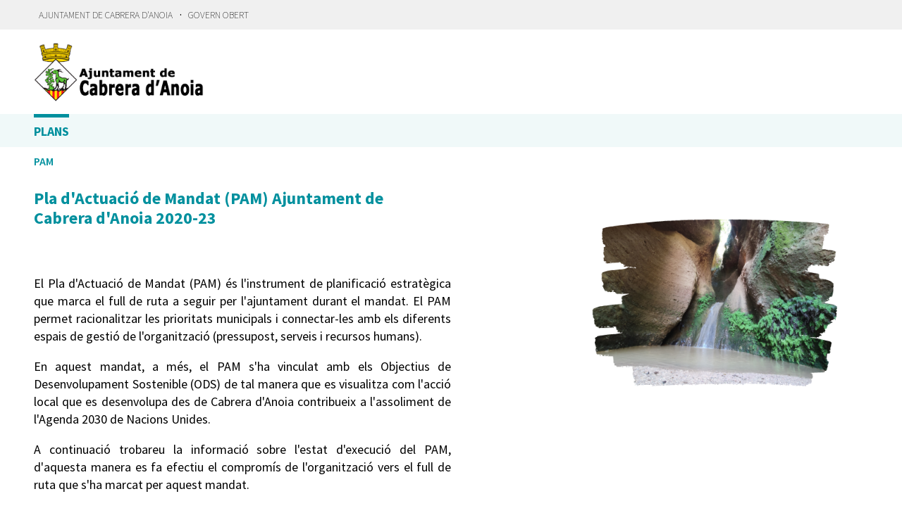

--- FILE ---
content_type: text/html; charset=utf-8
request_url: https://plans-cabreradanoia.diba.cat/planes/pam/2020/proyecto/4712
body_size: 5386
content:



<!DOCTYPE html>
<html lang="ca">

  <head>
    <meta name="viewport" content="width=device-width, initial-scale=1.0, minimum-scale=1.0, maximum-scale=2.0">
    
<title>Pla d&#39;Actuació de Mandat (PAM) Ajuntament de Cabrera d&#39;Anoia 2020-23 · Planificació Cabrera d&#39;Anoia de Ajuntament de Cabrera d&#39;Anoia · Gobierto</title>
<meta property="og:title" content="Pla d&#39;Actuació de Mandat (PAM) Ajuntament de Cabrera d&#39;Anoia 2020-23">
<meta property="og:type" content="website">
<meta property="og:url" content="https://plans-cabreradanoia.diba.cat/planes/pam/2020/proyecto/4712">
<meta property="og:image" content="/system/attachments/site-/sites/logo-264c1737-b56e-4e58-aabf-ff263abd9b4c/header_inv.png">
<meta name="twitter:card" content="summary">
<meta name="twitter:site" content="diba">
<meta name="twitter:title" content="Pla d&#39;Actuació de Mandat (PAM) Ajuntament de Cabrera d&#39;Anoia 2020-23">
<meta name="twitter:image" content="/system/attachments/site-/sites/logo-264c1737-b56e-4e58-aabf-ff263abd9b4c/header_inv.png">
<!-- application styles -->
<link rel="stylesheet" media="all" href="/assets/application-4398f2d3c632e4ee3342924a82cd272067d40c3d9091900c2a230875f541af8e.css" data-turbolinks-track="true" />
<!-- module styles -->
  <link rel="stylesheet" media="screen" href="/packs/css/plans-20b38fca.css" data-turbolinks-track="true" />

<!-- commons libraries -->
  <script src="/packs/js/vendors~admin~budgets~charters~cms~custom_fields_data_grid_plugin~custom_fields_progress_plugin~cust~9479de17-643ae56d035796945810.chunk.js" data-turbolinks-track="true"></script>
<script src="/packs/js/vendors~admin~budgets~charters~cms~custom_fields_table_plugin~dashboards~data~exports~indicators~inv~88c3a627-6ce261e68af63f825066.chunk.js" data-turbolinks-track="true"></script>
<script src="/packs/js/plans-b5c364265131679a29ce.js" data-turbolinks-track="true"></script>

<!-- turbolink hooks -->

<!-- generic content hook -->


<meta name="csrf-param" content="authenticity_token" />
<meta name="csrf-token" content="NSZ+g0GoqJujLiDBlA8fxmGBWxxF860xtGsL5DtRk5ykxZGf60BkTsSyUHK97Y+F+S+X5eUkfWTicL6M5FFBVA==" />

<script type="text/javascript">
    (function(i,s,o,g,r,a,m){i['GoogleAnalyticsObject']=r;i[r]=i[r]||function(){
    (i[r].q=i[r].q||[]).push(arguments)},i[r].l=1*new Date();a=s.createElement(o),
    m=s.getElementsByTagName(o)[0];a.async=1;a.src=g;m.parentNode.insertBefore(a,m)
    })(window,document,'script','https://www.google-analytics.com/analytics.js','ga');

    function gaCall(){
      var args = arguments;
      ga(function() {
        var allTrackers = ga.getAll();
        for(var i in allTrackers) {
          new_args = [allTrackers[i].get('name')+'.'+args[0]];
          for(var n = 1; n < args.length; n++){
            new_args.push(args[n]);
          }
          ga.apply(this, new_args);

        }
      });
    }

</script>


  <link href="https://media.diba.cat/diba/maqueta/logos/favicon.ico" rel="Shortcut Icon">

  </head>

  <body class="gobierto_plans plan_types show plan_types_show gobierto_plans_plan_types_show"   data-turbolinks="false"
>

    


  <header role="banner" class="meta">
    <div class="slim_nav_bar">
      <div class="column pure-g">
        <div class="desktop_only">

          <div class="pure-u-1-2 pure-u-md-1-2">
              <a href="https://www.cabreradanoia.cat/"target="_bank">Ajuntament de Cabrera d'Anoia</a> · <a href="https://www.cabreradanoia.cat/ajuntament/transparencia/"_blank">Govern obert</a>
          </div>

          <div class="pure-u-1-2 pure-u-md-1-2 right">
            <div class="user_links">
  <div class="pure-menu pure-menu-horizontal">
      <ul class="pure-menu-list left">
        <li class="pure-menu-item">
          <a class="pure-menu-link" href="/user/sessions/new">
            <i class="fas fa-sign-in"></i>
            Iniciar sessió
</a>        </li>
      </ul>
  </div>
</div>



            <span id="subscribable_button">
              
            </span>

            <div class="language_selector">
              
            </div>

          </div>

        </div>
      </div>
    </div>
      <style type="text/css">
:root { 
/*  --color-main:  154,187,75;  /* RGB */
}
header.meta .user_links, 
.subscribable-box { 
  display: none; 
}
footer {
  border: 0;
  background-color: var(--col_blau_clar);
  padding: 2rem 0;
}
footer .footer_tools {
  margin-top: 1rem;
}
.footer_tools .pure-u-1 {
  width: 100% !important;
  text-align: center;
}
.footer_tools .pure-u-1:not(.copyright_notice) {
  display: none;
}
footer > .column:first-child .pure-u-1:not(.mobile_only) {  
  width: 100%;
  flex: 1;
  text-align: center;
}
footer .logo {
  width: 200px;
}
footer .gobierto_notice {
  display: none;
}
</style>


    <div class="site_header">
<div class="column site_header_block">

<div class="site_header_logo">

  <div class="site_header_image">
    <a href="https://plans-cabreradanoia.diba.cat/"><img alt="Ajuntament de Cabrera d&#39;Anoia" src="/system/attachments/site-/sites/logo-264c1737-b56e-4e58-aabf-ff263abd9b4c/header_inv.png" /></a>
  </div>

  <div class="mobile_only right">
    <div class="hamburger_container">
      <a class="nav_control" href="#">
        <i class="fas fa-bars" aria-label="Inici"></i>
</a>    </div>
  </div>

</div>




        <div class="site_header_social">

          <div class="social_links_container js-mobile-buttons" data-share>
              <a class="social_share twitter" data-share-network="twitter" data-track-event="Social Share|Click Twitter|Header"><i class="fab fa-twitter"></i></a>
              <a class="social_share facebook" data-share-network="facebook" data-track-event="Social Share|Click Facebook|Header"><i class="fab fa-facebook"></i></a>
          </div>

          <div class="mobile_only js-mobile-buttons">
            <div class="scroll-up">
              <span class="fa-stack">
                <i class="fas fa-circle fa-stack-2x"></i>
                <i class="fas fa-angle-up fa-stack-1x fa-inverse"></i>
              </span>
            </div>
          </div>

        </div>








</div>

<nav class="nav main-nav" aria-hidden="false" aria-label="main navigation">
  <div class="column">
          <div class="main-nav-item active">
  <a data-turbolinks="false" href="/">Plans</a>
</div>

  </div>
</nav>

<nav class="nav sub-nav" role="navigation" aria-hidden="false" aria-label="secondary navigation">
  <div class="column">
      <div class="sub-nav-item  active">
    <a href="/">PAM</a>
  </div>

  </div>
</nav>


    </div>



  </header>



    <main role="main" class="container">
      
      
  <style type="text/css">
    p {
text-align: justify;
}
  </style>

<div class="column" data-turbolinks="false">


  <div class="pure-g header_block_inline">

    <div class="pure-u-1 pure-u-md-12-24">
      <div class="inline_header">
        <h2 class="with_description p_h_r_1">Pla d&#39;Actuació de Mandat (PAM) Ajuntament de Cabrera d&#39;Anoia 2020-23</h2>
        
      </div>

      <p v-if="!selected">
          <p>El Pla d'Actuació de Mandat (PAM) és l'instrument de planificació estratègica que marca el full de ruta a seguir per l'ajuntament durant el mandat. El PAM permet racionalitzar les prioritats municipals i connectar-les amb els diferents espais de gestió de l'organització (pressupost, serveis i recursos humans). </p>
<p>En aquest mandat, a més, el PAM s'ha vinculat amb els Objectius de Desenvolupament Sostenible (ODS) de tal manera que es visualitza com l'acció local que es desenvolupa des de Cabrera d'Anoia contribueix a l'assoliment de l'Agenda 2030 de Nacions Unides.</p> 
<p>A continuació trobareu la informació sobre l'estat d'execució del PAM, d'aquesta manera es fa efectiu el compromís de l'organització vers el full de ruta que s'ha marcat per aquest mandat.</p> 
<a href ="https://plans-cabreradanoia.diba.cat/docs/86"target=_blank"><p>  
<p>Veure Presentació complerta PAM 2020-23</a><p>
      </p>

      <p>
        <strong>Darrera actualització:</strong> 10 juny de 2021
      </p>
      
    </div>
    <div class="pure-u-1 pure-u-md-12-24 right" v-if="!selected">
     
        <img class="img_header m_v_4" src="/assets/illustrations/presupuestos-fa943f48650c9d5394b2273ea5f61e7328a263eb97092474b9ba3109a4046bca.jpg" />

    </div>
  </div>

    <div id="gobierto-planification" class="gobierto_planification"
      data-baseurl="/planes/pam/2020"
      data-plan-id="14"
      data-context="GobiertoPlans::Plan/14"
      data-pipe="project_metrics"
      data-dashboards="false">
    </div>

    <div>
  
<div class="block">
  <div class="pure-g header_block_inline m_b_1">
    <div class="pure-u-1 pure-u-md-12-24">
      <h3 class="with_description sdgs_title">Contribució a l&#39;agenda 2030</h3>
      
      <p class="sdgs_description">
        Els Objectius de Desenvolupament Sostenible són un conjunt d&#39;objectius mundials relacionats amb els desafiaments ambientals, polítics i econòmics amb què s&#39;enfronta el nostre món. Aquí pots veure com el Pla connecta amb els ODS.
      </p>
    </div>
    <div class="pure-u-1 pure-u-md-12-24 right">
    </div>
  </div>
</div>


  <div class="sdg_list_grid">
    
      <img class="sdg_icon sdg_icon_inactive" src="/assets/ods/ods_goal_01_ca-ba4901ef6fd7605a6cf672f89c6f7e84c0c1df3200b33b020e45cef90729d10f.png" />
      <img class="sdg_icon sdg_icon_inactive" src="/assets/ods/ods_goal_02_ca-edc438b02f3f70715ae1c5de4fb6b73baafd53ae4f88c3dbaa0a11c29e9e6ca0.png" />

      <a class="sdg_icon" href="/planes/pam/2020/ods/3">
        <img src="/assets/ods/ods_goal_03_ca-f550826ae470f7f15edd92bf202398cef9ec71980cd0bcad592433669028b087.png" />
        <div class="sdg_project_assignations_percentage">8,1%</div>
</a>
      <a class="sdg_icon" href="/planes/pam/2020/ods/4">
        <img src="/assets/ods/ods_goal_04_ca-a69a191f42e69441a5c94bd93cb3cfafed943367b17aef56a127e4d14e2e4c65.png" />
        <div class="sdg_project_assignations_percentage">10,8%</div>
</a>
      <a class="sdg_icon" href="/planes/pam/2020/ods/5">
        <img src="/assets/ods/ods_goal_05_ca-72b9990c3c2a8c8692ee05cb5eddf0c4c4623754d057b3ae357afe2c377e84ff.png" />
        <div class="sdg_project_assignations_percentage">2,7%</div>
</a>
      <a class="sdg_icon" href="/planes/pam/2020/ods/6">
        <img src="/assets/ods/ods_goal_06_ca-64296239ca55e7419c8ab232d2080a8855cace6ea13aee5285657fdb6cb5a397.png" />
        <div class="sdg_project_assignations_percentage">2,7%</div>
</a>
      <a class="sdg_icon" href="/planes/pam/2020/ods/7">
        <img src="/assets/ods/ods_goal_07_ca-e0cb4918270a82ab97c0bbb46236289985e368d96b3cbf189e8f574d93e39a64.png" />
        <div class="sdg_project_assignations_percentage">2,7%</div>
</a>
      <a class="sdg_icon" href="/planes/pam/2020/ods/8">
        <img src="/assets/ods/ods_goal_08_ca-672a4bc2fe079211bf9c4812b11d24bf4056067f78b94a20f966fc47b0174a48.png" />
        <div class="sdg_project_assignations_percentage">16,2%</div>
</a>
      <a class="sdg_icon" href="/planes/pam/2020/ods/9">
        <img src="/assets/ods/ods_goal_09_ca-5d974251c05c527ec28ab74da3f2efea4b38ac7a5f9d76c717b875b857360ff5.png" />
        <div class="sdg_project_assignations_percentage">27,0%</div>
</a>
      <a class="sdg_icon" href="/planes/pam/2020/ods/10">
        <img src="/assets/ods/ods_goal_10_ca-100a28290e69f7b039cda3bbd144ecb3b5ba7dad6244a89dda2f13b7d3d545fa.png" />
        <div class="sdg_project_assignations_percentage">5,4%</div>
</a>
      <a class="sdg_icon" href="/planes/pam/2020/ods/11">
        <img src="/assets/ods/ods_goal_11_ca-b0ee9d1a3a9dd27185c41d02cc13d91e29b5aa1420adad9242dc5f09b349946f.png" />
        <div class="sdg_project_assignations_percentage">2,7%</div>
</a>      <img class="sdg_icon sdg_icon_inactive" src="/assets/ods/ods_goal_12_ca-337628dd3e7ed7a4adb41e5f78076b114b8d4cb29ae55f6fef46e97d08689c4e.png" />

      <a class="sdg_icon" href="/planes/pam/2020/ods/13">
        <img src="/assets/ods/ods_goal_13_ca-e06e9624928b2a3cf1a8db96e5ce60cb82009b4d5195abb424502c8e8e86fbf0.png" />
        <div class="sdg_project_assignations_percentage">8,1%</div>
</a>      <img class="sdg_icon sdg_icon_inactive" src="/assets/ods/ods_goal_14_ca-6f59030686825a94abcc2843dad54558c583e5fb1259a00cc1434f384b380bac.png" />
      <img class="sdg_icon sdg_icon_inactive" src="/assets/ods/ods_goal_15_ca-f0100c558b8c615d2dc36a3a9360eab2f0f5462f664c042bba4edf523fb36beb.png" />

      <a class="sdg_icon" href="/planes/pam/2020/ods/16">
        <img src="/assets/ods/ods_goal_16_ca-903df9f11ccaecff9a0c93a81f2948a377a8aa9591b55ecdf655d75e4165fe2f.png" />
        <div class="sdg_project_assignations_percentage">10,8%</div>
</a>
      <a class="sdg_icon" href="/planes/pam/2020/ods/17">
        <img src="/assets/ods/ods_goal_17_ca-75101877512a91f952d426d010298ef6d0b9d9f36ff2743460c4859b586715bc.png" />
        <div class="sdg_project_assignations_percentage">2,7%</div>
</a>


  </div>
    

</div>



</div>

    </main>

      <footer role="contentinfo">

    <div class="column pure-g">

      <div class="pure-u-1 mobile_only">
        <a class="nav_control" href="#">
          <i class="fas fa-bars"></i> Menú
</a>      </div>

      <div class="pure-u-1 pure-u-md-9-24">
        <a href="https://plans-cabreradanoia.diba.cat/"><img class="logo" alt="Ajuntament de Cabrera d&#39;Anoia" src="/system/attachments/site-/sites/logo-264c1737-b56e-4e58-aabf-ff263abd9b4c/header_inv.png" /></a>
      </div>

      <div class="pure-u-1 pure-u-md-15-24 custom_html_footer">
        <div style="; height: auto"><a href="https://diba.cat"><img src="https://plans-torello.diba.cat/system/attachments/site-19/gobierto_attachments/attachments/file-f9481a0a-abc1-400a-b336-df4e2d66a4a6/Marca%20DB%20positiu%20horitzontal.jpg" style="max-width: 250px"></a></div>
<script>
// what
$('.header_block_inline .img_header').attr("src","/system/attachments/site-14/gobierto_attachments/attachments/file-88621a31-d2ec-4b7f-83ef-b5de55ac665d/Còpia%20de%20Disseny%20sense%20títol.png");
</script>
      </div>

    </div>

    <div class="column pure-g footer_tools">

      <div class="pure-u-1 pure-u-md-9-24 copyright_notice">
        © 2026 Ajuntament de Cabrera d&#39;Anoia
      </div>


      <div class="pure-u-1 pure-u-md-5-24">
      </div>

    </div>

    <div class="center gobierto_notice">
      <p><small>Web basat en <a href="https://gobierto.es">Gobierto</a></small></p>
    </div>

  </footer>


      <script type="text/javascript">
    ga('create', 'UA-69636046-4', 'auto', {'name': 'globalgobierto'});
    gaCall('send', 'pageview');
  </script>


<!-- generic content hook -->


<!-- site js variables -->
<script type="text/javascript">
  I18n = I18n || {};
  I18n.defaultLocale = "es";
  I18n.locale = "ca";

  window.searchClient = {
    searchable_types: ["GobiertoPlans::Node","GobiertoCms::Page","GobiertoCalendars::Event"]
  };
  window.populateData = {
    token: "",
      municipalityId: "08718",
    year: 2015,
    endpoint: ""
  };
  window.populateDataYear = {
    currentYear: 2026
  };
  window.gobiertoAPI = {
    current_user_id: "",
    token: ""
  };
</script>

<!-- page controller initialization -->


  </body>
</html>




--- FILE ---
content_type: application/javascript
request_url: https://plans-cabreradanoia.diba.cat/packs/js/8-9eee55a485947b16391c.chunk.js
body_size: 4074
content:
(window.webpackJsonp=window.webpackJsonp||[]).push([[8],{1048:function(t,e,s){"use strict";s.d(e,"a",(function(){return a}));var a={state:{options:{},plainItems:[],meta:[],projects:[],status:[]},setOptions:function(t){this.state.options=t||this.state.options},setPlainItems:function(t){this.state.plainItems=t||this.state.plainItems},setMeta:function(t){this.state.meta=t||this.state.meta},setProjects:function(t){this.state.projects=t||this.state.projects},setStatus:function(t){this.state.status=t||this.state.status}}},1055:function(t,e,s){"use strict";s.d(e,"b",(function(){return a})),s.d(e,"a",(function(){return r}));var a=function(t,e){return t.reduce((function(t,s){return(t[s[e]]=t[s[e]]||[]).push(s),t}),{})},r=function t(){var e,s=arguments.length>0&&void 0!==arguments[0]?arguments[0]:[],a=arguments.length>1?arguments[1]:void 0;return s.some((function(s){return e=s.id===a?s:t(s.children,a)})),e}},1117:function(t,e,s){"use strict";s.d(e,"a",(function(){return a}));var a={data:function(){return{fieldType:null,termDecorator:null,unitType:null}},computed:{paragraphType:function(){return["paragraph","localized_paragraph","string","localized_string"].includes(this.fieldType)},pluginType:function(){return"plugin"===this.fieldType},vocabularyType:function(){return"vocabulary_options"===this.fieldType},imageType:function(){return"image"===this.fieldType},selectionType:function(){return["single_option","multiple_options"].includes(this.fieldType)},rawIndicatorsType:function(){return"raw_indicators"===this.termDecorator},currencyType:function(){return"numeric"===this.fieldType&&"currency"===this.unitType}},created:function(){var t=this.attributes,e=t.field_type,s=t.options,a=(s=void 0===s?{}:s).configuration,r=(a=void 0===a?{}:a).plugin_configuration,n=(r=void 0===r?{}:r).category_term_decorator,i=a.unit_type;this.fieldType=e,this.termDecorator=n,this.unitType=i}}},1120:function(t,e,s){"use strict";var a=s(97),r=s(1048),n={name:"ProjectNativeFields",filters:{date:a.b,percent:a.d},props:{model:{type:Object,default:function(){}}},data:function(){return{labelStarts:I18n.t("gobierto_plans.plan_types.show.starts")||"",labelEnds:I18n.t("gobierto_plans.plan_types.show.ends")||"",labelStatus:I18n.t("gobierto_plans.plan_types.show.status")||"",labelProgress:I18n.t("gobierto_plans.plan_types.show.progress").toLowerCase()||"",progress:"",startsAt:null,endsAt:null,status:""}},computed:{roundedWidth:function(){return"".concat(Math.round(this.progress),"%")}},created:function(){var t=this.model.attributes,e=t.progress,s=t.starts_at,a=t.ends_at,n=t.status_id;this.progress=e,this.startsAt=s,this.endsAt=a;var i=(r.a.state.status.find((function(t){return+t.id===+n}))||{}).attributes,o=(i=void 0===i?{}:i).name;this.status=o}},i=s(47),o=Object(i.a)(n,(function(){var t=this,e=t.$createElement,s=t._self._c||e;return s("div",{staticClass:"project-mandatory"},[s("div",[s("div",{staticClass:"mandatory-list"},[s("div",{staticClass:"mandatory-title"},[t._v("\n        "+t._s(t.labelProgress)+"\n      ")]),t._v(" "),s("div",{staticClass:"mandatory-desc"},[t._v("\n        "+t._s(t._f("percent")(t.progress))+"\n      ")])]),t._v(" "),s("div",{staticClass:"mandatory-progress"},[s("div",{style:{width:t.roundedWidth}})])]),t._v(" "),s("div",[s("div",{staticClass:"mandatory-list"},[s("div",{staticClass:"mandatory-title"},[t._v("\n        "+t._s(t.labelStarts)+" - "+t._s(t.labelEnds)+"\n      ")]),t._v(" "),s("div",{staticClass:"mandatory-desc"},[t._v("\n        "+t._s(t._f("date")(t.startsAt))+" -\n        "+t._s(t._f("date")(t.endsAt))+"\n      ")])]),t._v(" "),s("div",{staticClass:"mandatory-list"},[s("div",{staticClass:"mandatory-title"},[t._v("\n        "+t._s(t.labelStatus)+"\n      ")]),t._v(" "),s("div",{staticClass:"mandatory-desc"},[t._v("\n        "+t._s(t.status)+"\n      ")])])])])}),[],!1,null,null,null).exports,u=s(1117),l=s(1127),c=s(1128),d=s(1121),p=s(1129),v=s(1130),f={name:"ProjectCustomFields",components:{CustomFieldParagraph:l.a,CustomFieldPluginRawIndicators:c.a,CustomFieldVocabulary:d.a,CustomFieldSelection:p.a,CustomFieldImage:v.a},filters:{translate:a.e,money:a.c},mixins:[u.a],props:{attributes:{type:Object,default:function(){}}},data:function(){return{values:[]}},created:function(){var t=this.attributes.value;(t||0===t)&&(this.values=Array.isArray(t)?t:[t])}};function _(t,e){var s=Object.keys(t);if(Object.getOwnPropertySymbols){var a=Object.getOwnPropertySymbols(t);e&&(a=a.filter((function(e){return Object.getOwnPropertyDescriptor(t,e).enumerable}))),s.push.apply(s,a)}return s}function b(t){for(var e=1;e<arguments.length;e++){var s=null!=arguments[e]?arguments[e]:{};e%2?_(Object(s),!0).forEach((function(e){m(t,e,s[e])})):Object.getOwnPropertyDescriptors?Object.defineProperties(t,Object.getOwnPropertyDescriptors(s)):_(Object(s)).forEach((function(e){Object.defineProperty(t,e,Object.getOwnPropertyDescriptor(s,e))}))}return t}function m(t,e,s){return e in t?Object.defineProperty(t,e,{value:s,enumerable:!0,configurable:!0,writable:!0}):t[e]=s,t}var y={name:"Project",components:{ProjectNativeFields:o,ProjectCustomFields:Object(i.a)(f,(function(){var t=this,e=t.$createElement,s=t._self._c||e;return s("div",{staticClass:"project-description"},[t.pluginType?[t.rawIndicatorsType?[s("div",{staticClass:"project-description__title"},[t._v("\n        "+t._s(t._f("translate")(t.attributes.name_translations))+"\n      ")]),t._v(" "),s("CustomFieldPluginRawIndicators",{attrs:{attributes:t.attributes}})]:void 0]:[s("div",{staticClass:"project-description__list mb1"},[s("div",{staticClass:"project-description__title"},[t._v("\n        "+t._s(t._f("translate")(t.attributes.name_translations))+"\n      ")]),t._v(" "),s("div",{staticClass:"project-description__desc"},[t.paragraphType?[s("CustomFieldParagraph",{attrs:{attributes:t.attributes}})]:t.vocabularyType?[s("CustomFieldVocabulary",{attrs:{attributes:t.attributes}})]:t.selectionType?[s("CustomFieldSelection",{attrs:{attributes:t.attributes}})]:t.imageType?[s("CustomFieldImage",{attrs:{attributes:t.attributes}})]:t.currencyType?t._l(t.values,(function(e){return s("div",{key:e},[t._v("\n            "+t._s(t._f("money")(e))+"\n          ")])})):t._l(t.values,(function(e){return s("div",{key:e},[t._v("\n            "+t._s(e)+"\n          ")])}))],2)])]],2)}),[],!1,null,null,null).exports},props:{model:{type:Object,default:function(){}}},data:function(){return{title:"",customFields:[]}},created:function(){var t=r.a.state,e=t.meta,s=t.options.show_empty_fields,a=void 0===s||s,n=this.model.attributes,i=void 0===n?{}:n,o=i.name;this.title=o,this.customFields=e.reduce((function(t,e){var s=e.attributes,r=s.uid,n=s.hidden,o=i[r];return!n&&(a||o&&o.length)&&t.push(b(b({},e),{},{attributes:b(b({},e.attributes),{},{value:o})})),t}),[])}},h=Object(i.a)(y,(function(){var t=this,e=t.$createElement,s=t._self._c||e;return s("div",{staticClass:"node-action-line"},[s("div",{staticClass:"action-line--header node-list cat--negative"},[s("h3",[t._v(t._s(t.title))]),t._v(" "),t._t("default")],2),t._v(" "),s("div",{staticClass:"node-project-detail"},[s("ProjectNativeFields",{attrs:{model:t.model}}),t._v(" "),t._l(t.customFields,(function(t){var e=t.id,a=t.attributes;return[s("ProjectCustomFields",{key:e,attrs:{attributes:a}})]}))],2)])}),[],!1,null,null,null);e.a=h.exports},1121:function(t,e,s){"use strict";var a=s(1048),r={name:"CustomFieldVocabularySDG",props:{attributes:{type:Object,default:function(){}}},data:function(){return{baseUrl:this.$root.$data.baseurl,locale:I18n.locale,sdgs:[]}},created:function(){var t=this.attributes,e=t.value,s=t.vocabulary_terms,a=Array.isArray(e)?e:[e];this.sdgs=s.filter((function(t){var e=t.id,s=t.attributes,r=(s=void 0===s?{}:s).level;return a.includes(e)&&0===r}))}},n=s(47),i=Object(n.a)(r,(function(){var t=this,e=t.$createElement,s=t._self._c||e;return s("div",{staticClass:"ods-goal__container"},t._l(t.sdgs,(function(e){var a=e.id,r=e.attributes;void 0===r&&(r={});var n=r.slug;return s("div",{key:a,staticClass:"ods-goal__content"},[s("a",{class:"ods-goal ods-goal__"+n.padStart(2,0)+"__"+t.locale,attrs:{href:t.baseUrl+"/ods/"+ +n}})])})),0)}),[],!1,null,null,null).exports,o={name:"CustomFieldVocabularySDG2",props:{attributes:{type:Object,default:function(){}}},data:function(){return{baseUrl:this.$root.$data.baseurl,locale:I18n.locale,sdgs:[]}},created:function(){var t=this.attributes,e=t.value,s=t.vocabulary_terms,a=Array.isArray(e)?e:[e];this.sdgs=s.filter((function(t){var e=t.id,s=t.attributes,r=(s=void 0===s?{}:s).level;return a.includes(e)&&0===r}))}},u=Object(n.a)(o,(function(){var t=this,e=t.$createElement,s=t._self._c||e;return s("div",{staticClass:"ods-goal__container"},t._l(t.sdgs,(function(e){var a=e.id,r=e.attributes;void 0===r&&(r={});var n=r.slug;return s("div",{key:a,staticClass:"ods-goal__content"},[s("a",{class:"ods-goal2 ods-goal2__"+n.padStart(2,0)+"__"+t.locale,attrs:{href:t.baseUrl+"/ods2/"+ +n}})])})),0)}),[],!1,null,null,null).exports,l=s(828),c={name:"CustomFieldVocabulary",components:{CustomFieldVocabularySDG:i,CustomFieldVocabularySDG2:u},props:{attributes:{type:Object,default:function(){}}},data:function(){return{isSDG:!1,vocabularies:[]}},computed:{routes:function(){return l.b},params:function(){return this.$route.params}},created:function(){var t=a.a.state.options,e=t.sdg_uid,s=void 0===e?"":e,r=t.sdg_uid2,n=void 0===r?"":r,i=t.fields_to_show_as_filters,o=void 0===i?[]:i,u=this.attributes,l=u.value,c=u.vocabulary_terms,d=u.uid,p=Array.isArray(l)?l:[l];this.isSDG=s===d,this.isSDG2=n===d;var v=o.includes(d);this.vocabularies=c.reduce((function(t,e){var s=e.id,a=e.attributes,r=(a=void 0===a?{}:a).name,n=void 0===r?"":r,i=a.slug,o=void 0===i?"":i;return p.includes(s)&&t.push({id:s,name:n,group:d,term:o,hasLink:v}),t}),[]).sort((function(t,e){return t.name>e.name?1:-1}))}},d=Object(n.a)(c,(function(){var t=this,e=t.$createElement,s=t._self._c||e;return t.isSDG?s("div",[s("CustomFieldVocabularySDG",{attrs:{attributes:t.attributes}})],1):t.isSDG2?s("div",[s("CustomFieldVocabularySDG2",{attrs:{attributes:t.attributes}})],1):s("div",[t._l(t.vocabularies,(function(e){var a=e.id,r=e.name,n=e.group,i=e.term;return[e.hasLink?s("router-link",{key:a,staticClass:"project-description__link",attrs:{to:{name:t.routes.TERM,params:Object.assign({},t.params,{id:n,term:i})}}},[t._v("\n      "+t._s(r)+"\n    ")]):s("div",{key:a},[t._v("\n      "+t._s(r)+"\n    ")])]}))],2)}),[],!1,null,null,null);e.a=d.exports},1127:function(t,e,s){"use strict";var a={name:"CustomFieldParagraph",filters:{translate:s(97).e},props:{attributes:{type:Object,default:function(){}}},data:function(){return{value:null,title:null,readMoreButton:!0,isActive:!1,labelDesc:I18n.t("gobierto_plans.plan_types.show.desc")||"",labelReadMore:I18n.t("gobierto_plans.plan_types.show.read_more")||"",labelReadLess:I18n.t("gobierto_plans.plan_types.show.read_less")||""}},computed:{isElementHidden:function(){return this.value&&this.value.length>200}},created:function(){var t=this.attributes,e=t.value,s=t.name_translations;this.value=e,this.title=s,this.isActive=this.isElementHidden}},r=s(47),n=Object(r.a)(a,(function(){var t=this,e=t.$createElement,s=t._self._c||e;return s("div",[s("div",{staticClass:"project-description__content",class:[t.isActive?"is-hidden":""],domProps:{innerHTML:t._s(t.value)}}),t._v(" "),t.isElementHidden?s("button",{staticClass:"project-description__more",on:{click:function(e){t.isActive=!t.isActive}}},[t.readMoreButton?s("span",[t._v(t._s(t.labelReadMore))]):s("span",[t._v(t._s(t.labelReadLess))])]):t._e()])}),[],!1,null,null,null);e.a=n.exports},1128:function(t,e,s){"use strict";var a=s(97),r=s(1055);function n(t){return function(t){if(Array.isArray(t))return t}(t)||function(t){if("undefined"!==typeof Symbol&&Symbol.iterator in Object(t))return Array.from(t)}(t)||function(t,e){if(!t)return;if("string"===typeof t)return i(t,e);var s=Object.prototype.toString.call(t).slice(8,-1);"Object"===s&&t.constructor&&(s=t.constructor.name);if("Map"===s||"Set"===s)return Array.from(t);if("Arguments"===s||/^(?:Ui|I)nt(?:8|16|32)(?:Clamped)?Array$/.test(s))return i(t,e)}(t)||function(){throw new TypeError("Invalid attempt to destructure non-iterable instance.\nIn order to be iterable, non-array objects must have a [Symbol.iterator]() method.")}()}function i(t,e){(null==e||e>t.length)&&(e=t.length);for(var s=0,a=new Array(e);s<e;s++)a[s]=t[s];return a}var o={name:"CustomFieldPluginRawIndicators",filters:{translate:a.e},props:{attributes:{type:Object,default:function(){}}},data:function(){return{value:[],table:{},noAggColumns:[]}},computed:{indicators:function(){return Object.keys(this.table)}},created:function(){var t=this.attributes,e=t.value,s=t.options,a=(s=void 0===s?{}:s).configuration,i=(a=void 0===a?{}:a).plugin_configuration,o=(i=void 0===i?{}:i).columns;this.value=e;var u=n(o),l=u[0].id,c=u.slice(1);if(this.noAggColumns=c,e){var d=Object(r.b)(e,l),p=c.findIndex((function(t){return"date"===t.id}));if(p>-1)for(var v in c.unshift(c.splice(p,1)[0]),d)Object.prototype.hasOwnProperty.call(d,v)&&(d[v]=(d[v]||[]).sort((function(t,e){return t.date<e.date})));this.table=d}}},u=s(47),l=Object(u.a)(o,(function(){var t=this,e=t.$createElement,s=t._self._c||e;return s("div",{staticClass:"tablerow"},[t._l(t.indicators,(function(e){return[s("div",{key:e,staticClass:"tablerow__item"},[s("div",{staticClass:"tablerow__item-title"},[t._v("\n        "+t._s(e)+"\n      ")]),t._v(" "),s("div",{staticClass:"tablerow__item-table-container"},[s("table",{staticClass:"tablerow__item-table"},[s("thead",{staticClass:"tablerow__item-table-header"},t._l(t.noAggColumns,(function(e,a){var r=e.id,n=e.name_translations;return s("th",{key:r},[t._v("\n                "+t._s(t._f("translate")(n))+"\n            ")])})),0),t._v(" "),t._l(t.table[e],(function(a,r){return s("tr",{key:a[e]+"--"+r,staticClass:"tablerow__item-table-row"},t._l(t.noAggColumns,(function(e){var r=e.id;return s("td",{key:r},[t._v("\n              "+t._s(Number(a[r]).toLocaleString())+"\n            ")])})),0)}))],2)])])]}))],2)}),[],!1,null,null,null);e.a=l.exports},1129:function(t,e,s){"use strict";var a={name:"CustomFieldSelection",filters:{translate:s(97).e},props:{attributes:{type:Object,default:function(){}}},data:function(){return{selections:[]}},created:function(){var t=this.attributes,e=t.value,s=t.options;if(e){var a=Array.isArray(e)?e:[e];this.selections=a.reduce((function(t,e){return Object.keys(s).includes(e)&&t.push({id:e,name:s[e]}),t}),[]).sort((function(t,e){return t.name>e.name}))}}},r=s(47),n=Object(r.a)(a,(function(){var t=this,e=t.$createElement,s=t._self._c||e;return s("div",t._l(t.selections,(function(e){var a=e.id,r=e.name;return s("div",{key:a},[t._v("\n    "+t._s(t._f("translate")(r))+"\n  ")])})),0)}),[],!1,null,null,null);e.a=n.exports},1130:function(t,e,s){"use strict";var a={name:"CustomFieldImage",props:{attributes:{type:Object,default:function(){}}},data:function(){return{images:[]}},created:function(){var t=this.attributes.value;if(t){var e=Array.isArray(t)?t:[t];this.images=e.map((function(t,e){return{id:e,src:t}}))}}},r=s(47),n=Object(r.a)(a,(function(){var t=this,e=t.$createElement,s=t._self._c||e;return s("div",{staticClass:"project-description__images"},t._l(t.images,(function(t){var e=t.id,a=t.src;return s("img",{key:e,attrs:{src:a}})})),0)}),[],!1,null,null,null);e.a=n.exports}}]);
//# sourceMappingURL=8-9eee55a485947b16391c.chunk.js.map

--- FILE ---
content_type: application/javascript
request_url: https://plans-cabreradanoia.diba.cat/packs/js/50-937d7e8aaabbae9a94ef.chunk.js
body_size: 2846
content:
(window.webpackJsonp=window.webpackJsonp||[]).push([[50],{1044:function(e,t,s){"use strict";s.r(t);var n=s(1069),l=s(1120),i=s(1093),a=s(1088),r={name:"Projects",components:{SectionZero:n.a,Project:l.a,Breadcrumb:i.a},mixins:[a.a],props:{json:{type:Array,default:function(){return[]}},options:{type:Object,default:function(){}}},data:function(){return{lastLevel:0}},created:function(){var e=this.options.last_level;this.lastLevel=e}},o=s(47),h=Object(o.a)(r,(function(){var e=this,t=e.$createElement,s=e._self._c||t;return s("div",{staticClass:"planification-content"},[s("SectionZero",{attrs:{json:e.json,active:!0,rootid:e.rootid}}),e._v(" "),s("section",{class:["level_"+e.lastLevel,"category"],style:"--category: var(--category-"+e.color+")"},[s("Breadcrumb",{attrs:{json:e.json,model:e.activeNode}}),e._v(" "),s("Project",{attrs:{model:e.activeNode}})],1)],1)}),[],!1,null,null,null);t.default=h.exports},1069:function(e,t,s){"use strict";var n=s(97),l=s(828);function i(e,t){var s=Object.keys(e);if(Object.getOwnPropertySymbols){var n=Object.getOwnPropertySymbols(e);t&&(n=n.filter((function(t){return Object.getOwnPropertyDescriptor(e,t).enumerable}))),s.push.apply(s,n)}return s}function a(e){for(var t=1;t<arguments.length;t++){var s=null!=arguments[t]?arguments[t]:{};t%2?i(Object(s),!0).forEach((function(t){r(e,t,s[t])})):Object.getOwnPropertyDescriptors?Object.defineProperties(e,Object.getOwnPropertyDescriptors(s)):i(Object(s)).forEach((function(t){Object.defineProperty(e,t,Object.getOwnPropertyDescriptor(s,t))}))}return e}function r(e,t,s){return t in e?Object.defineProperty(e,t,{value:s,enumerable:!0,configurable:!0,writable:!0}):e[t]=s,e}var o={name:"NodeRoot",filters:{percent:n.d},props:{model:{type:Object,default:function(){}},classes:{type:Array,default:function(){return[]}},options:{type:Object,default:function(){}}},data:function(){return{image:null,title:"",progress:0}},computed:{progressWidth:function(){return"".concat(this.progress,"%")}},created:function(){var e=this.model,t=e.attributes,s=(t=void 0===t?{}:t).name,n=e.progress,l=this.options.logo;this.image=l,this.progress=n,this.title=s},methods:{open:function(){this.$emit("open-menu-mobile"),this.$router.push({name:l.b.CATEGORIES,params:a(a({},this.$route.params),{},{id:this.model.id})})}}},h=s(47),c=Object(h.a)(o,(function(){var e=this,t=e.$createElement,s=e._self._c||t;return s("div",{staticClass:"node-root",class:e.classes},[s("a",{on:{click:e.open}},[s("div",{staticClass:"node-img"},[e.image?s("img",{attrs:{src:e.image}}):e._e()]),e._v(" "),s("div",{staticClass:"node-info"},[s("div",{staticClass:"info-progress progress",style:{width:e.progressWidth}}),e._v(" "),s("div",{staticClass:"info-content"},[s("h3",{staticClass:"counter"},[e._v("\n          "+e._s(e.title)+"\n        ")]),e._v(" "),s("span",[e._v(e._s(e._f("percent")(e.progress)))])])])])])}),[],!1,null,null,null).exports,m=s(1048),v={name:"SectionZero",components:{NodeRoot:c},props:{active:{type:Boolean,default:!1},json:{type:Array,default:function(){return[]}},rootid:{type:Number,default:null}},data:function(){return{openMenu:!1,rootOptions:{}}},created:function(){var e=m.a.state.options;this.rootOptions=e.level0_options||{}}},_=Object(h.a)(v,(function(){var e=this,t=e.$createElement,s=e._self._c||t;return s("section",{staticClass:"level_0",class:{"is-active":e.active,"is-mobile-open":e.openMenu}},[e._l(e.json,(function(t,n){return[s("NodeRoot",{key:t.id,style:"--category: var(--category-"+(n%e.json.length+1)+")",attrs:{classes:["category",{"is-root-open":e.rootid===n}],model:t,options:e.rootOptions[n]||{}},on:{"open-menu-mobile":function(t){e.openMenu=!e.openMenu}}})]}))],2)}),[],!1,null,null,null);t.a=_.exports},1088:function(e,t,s){"use strict";s.d(t,"a",(function(){return l}));var n=s(1055),l={data:function(){return{activeNode:{},rootid:0}},watch:{$route:function(e){var t=e.params.id;this.setActiveNode(t)}},computed:{color:function(){return this.rootid%this.json.length+1}},created:function(){var e=this.$route.params.id;this.setActiveNode(e)},methods:{setActiveNode:function(e){if(this.activeNode=Object(n.a)(this.json,e),this.activeNode){var t=this.activeNode.rootid;this.rootid=t}}}}},1093:function(e,t,s){"use strict";var n=s(97),l=s(1048),i=s(828),a={name:"Breadcrumb",filters:{translate:n.e},props:{model:{type:Object,default:function(){}},json:{type:Array,default:function(){return[]}},options:{type:Object,default:function(){}}},data:function(){return{labelStarts:I18n.t("gobierto_plans.plan_types.show.starts")||"",parents:[],name_level0:this.name_level0,name_level2:this.name_level2,name_level3:this.name_level3,name_level3_id:this.name_level3_id}},computed:{routes:function(){return i.b},params:function(){return this.$route.params}},created:function(){var e=l.a.state,t=e.plainItems,s=e.options,n=s.last_level,i=s.max_category_level;this.lastLevel=n;var a=[];if(this.capitalizefirst=function(e){return e.charAt(0).toUpperCase()+e.slice(1).toLowerCase()},function e(s){var l=s.level,i=s.attributes,r=(i=void 0===i?{}:i).category_id,o=i.term_id,h=l===n?r:o,c=t.find((function(e){return+e.id===h}));c&&(a.push(c),e(c))}(this.model),this.parents=a.filter((function(e){var t=e.attributes;return(t=void 0===t?{}:t).level!==i})).reverse(),3==this.lastLevel){if(this&&0==this.model.level&&(this.name_level0=this.model.attributes.name,this.slug=this.model.attributes.slug,this.name_level0&&(this.name_level0=this.name_level0.toString(),this.name_level0=this.name_level0.charAt(0).toUpperCase()+this.name_level0.slice(1).toLowerCase())),this&&1==this.model.level&&"undefined"!=this.json&&this.json.length>0)if(a.length>0&&a.length<2)this.name_level0=a[0].attributes.name,this.name_level0&&(this.name_level0=this.name_level0.toString(),this.name_level0=this.name_level0.charAt(0).toUpperCase()+this.name_level0.slice(1).toLowerCase());else for(var r=0;r<this.json.length;r++)for(var o=0;o<this.json[r].children.length;o++)for(var h=0;h<a.length;h++)a[h].id==this.json[r].children[o].term_id&&(this.name_level0=this.json[r].attributes.name,this.name_level0=this.name_level0.toString(),this.name_level0=this.name_level0.charAt(0).toUpperCase()+this.name_level0.slice(1).toLowerCase());if(this&&3==this.model.level&&"undefined"!=this.json&&this.json.length>0&&this&&null!=this.json)for(var c=0;c<this.json.length;c++)for(var m=0;m<this.json[c].children.length;m++)for(var v=0;v<this.json[c].children[m].children.length;v++)for(var _=0;_<this.json[c].children[m].children[v].children.length;_++)this.model.id==this.json[c].children[m].children[v].children[_].id&&(this.name_level0=this.json[c].attributes.name,this.name_level2=this.json[c].children[m].attributes.name,this.name_level3=this.json[c].children[m].children[v].attributes.name,this.name_level3_id=this.json[c].children[m].id,this.name_level0&&this.name_level3&&this.name_level2&&(this.name_level0=this.name_level0.toString(),this.name_level2=this.name_level2.toString(),this.name_level3=this.name_level3.toString(),this.name_level0=this.name_level0.charAt(0).toUpperCase()+this.name_level0.slice(1).toLowerCase(),this.name_level2=this.name_level2.charAt(0).toUpperCase()+this.name_level2.slice(1).toLowerCase(),this.name_level3=this.name_level3.charAt(0).toUpperCase()+this.name_level3.slice(1).toLowerCase()))}if(2==this.lastLevel){if(this&&0==this.model.level&&(this.name_level0=this.model.attributes.name,this.slug=this.model.attributes.slug,this.name_level0&&(this.name_level0=this.name_level0.toString(),this.name_level0=this.name_level0.charAt(0).toUpperCase()+this.name_level0.slice(1).toLowerCase())),this&&1==this.model.level&&"undefined"!=this.json&&this.json.length>0)if(a.length>0&&a.length<2)this.name_level0=a[0].attributes.name,this.name_level0&&(this.name_level0=this.name_level0.toString(),this.name_level0=this.name_level0.charAt(0).toUpperCase()+this.name_level0.slice(1).toLowerCase());else for(r=0;r<this.json.length;r++)for(o=0;o<this.json[r].children.length;o++)for(h=0;h<a.length;h++)a[h].id==this.json[r].children[o].term_id&&(this.name_level0=this.json[r].attributes.name,this.name_level0=this.name_level0.toString(),this.name_level0=this.name_level0.charAt(0).toUpperCase()+this.name_level0.slice(1).toLowerCase());if(this&&2==this.model.level&&"undefined"!=this.json&&this.json.length>0&&this&&null!=this.json)for(c=0;c<this.json.length;c++)for(m=0;m<this.json[c].children.length;m++)for(v=0;v<this.json[c].children[m].children.length;v++)this.model.id==this.json[c].children[m].children[v].id&&(this.name_level0=this.json[c].attributes.name,this.name_level2=this.json[c].children[m].attributes.name,this.name_level3=this.json[c].children[m].attributes.name,this.name_level3_id=this.json[c].children[m].attributes.term_id,this.name_level0&&this.name_level3&&this.name_level2&&(this.name_level0=this.name_level0.toString(),this.name_level2=this.name_level2.toString(),this.name_level3=this.name_level3.toString(),this.name_level0=this.name_level0.charAt(0).toUpperCase()+this.name_level0.slice(1).toLowerCase(),this.name_level2=this.name_level2.charAt(0).toUpperCase()+this.name_level2.slice(1).toLowerCase(),this.name_level3=this.name_level3.charAt(0).toUpperCase()+this.name_level3.slice(1).toLowerCase()))}},watch:{model:{handler:function(){if(this&&0==this.model.level&&(this.name_level0=this.model.attributes.name,this.name_level0&&(this.name_level0=this.name_level0.toString(),this.name_level0=this.name_level0.charAt(0).toUpperCase()+this.name_level0.slice(1).toLowerCase())),this&&1==this.model.level&&"undefined"!=this.json&&this.json.length>0)if(parents.length>0&&parents.length<2)this.name_level0=parents[0].attributes.name,this.name_level0&&(this.name_level0=this.name_level0.toString(),this.name_level0=this.name_level0.charAt(0).toUpperCase()+this.name_level0.slice(1).toLowerCase());else for(var e=0;e<this.json.length;e++)for(var t=0;t<this.json[e].children.length;t++)for(var s=0;s<parents.length;s++)parents[s].id==this.json[e].children[t].term_id&&(this.name_level0=this.json[e].attributes.name,this.name_level0=this.name_level0.toString(),this.name_level0=this.name_level0.charAt(0).toUpperCase()+this.name_level0.slice(1).toLowerCase());if(this&&3==this.model.level&&"undefined"!=this.json&&this.json.length>0&&this&&null!=this.json)for(var n=0;n<this.json.length;n++)for(var l=0;l<this.json[n].children.length;l++)for(var i=0;i<this.json[n].children[l].children.length;i++)for(var a=0;a<this.json[n].children[l].children[i].children.length;a++)this.model.id==this.json[n].children[l].children[i].children[a].id&&(this.name_level0=this.json[n].attributes.name,this.name_level2=this.json[n].children[l].attributes.name,this.name_level3=this.json[n].children[l].children[i].attributes.name,this.name_level0&&this.name_level3&&this.name_level2&&(this.name_level0=this.name_level0.toString(),this.name_level2=this.name_level2.toString(),this.name_level3=this.name_level3.toString(),this.name_level0=this.name_level0.charAt(0).toUpperCase()+this.name_level0.slice(1).toLowerCase(),this.name_level2=this.name_level2.charAt(0).toUpperCase()+this.name_level2.slice(1).toLowerCase(),this.name_level3=this.name_level3.charAt(0).toUpperCase()+this.name_level3.slice(1).toLowerCase()))},deep:!0}}},r=s(47),o=Object(r.a)(a,(function(){var e=this,t=e.$createElement,s=e._self._c||t;return s("div",{staticClass:"node-breadcrumb mb2"},[e.name_level0&&0==e.model.level?s("router-link",{attrs:{to:{name:e.routes.PLAN,params:Object.assign({},e.$route.params)}}},[e._v("\n\n     "+e._s(e.labelStarts)+" \n      "),s("i",{staticClass:"cursor-breadcumb fa cursor-pointer fa-caret-right"}),e._v(" "),s("span",{staticClass:"breadcumb-text-level0"},[e._v(e._s(e.name_level0))])]):e._e(),e._v(" "),e.name_level0&&0!=e.model.level?s("router-link",{attrs:{to:{name:e.routes.PLAN,params:Object.assign({},e.$route.params)}}},[e._v("\n\n     "+e._s(e.labelStarts)+" \n    ")]):e._e(),e._v(" "),e._l(e.parents,(function(t){var n=t.id,l=t.attributes;void 0===l&&(l={});var i=l.name;return[s("router-link",{key:n,attrs:{to:{name:e.routes.CATEGORIES,params:Object.assign({},e.params,{id:n})}}},[s("i",{staticClass:"fas fa-caret-right"}),e._v("\n     \n        "+e._s(e.capitalizefirst(i))+"\n      \n     \n        \n      ")]),e._v(" "),e.name_level3&&e.model.level>1&&e.name_level3_id==n?s("router-link",{key:n,attrs:{to:{name:e.routes.CATEGORIES,params:Object.assign({},e.params,{id:n})}}},[s("i",{staticClass:"fas fa-caret-right"}),e._v("\n        "+e._s(e.name_level3)+"\n     \n      ")]):e._e()]}))],2)}),[],!1,null,null,null);t.a=o.exports}}]);
//# sourceMappingURL=50-937d7e8aaabbae9a94ef.chunk.js.map

--- FILE ---
content_type: application/javascript
request_url: https://plans-cabreradanoia.diba.cat/packs/js/61-f03df7c68de817271e43.chunk.js
body_size: 1430
content:
(window.webpackJsonp=window.webpackJsonp||[]).push([[61],{1041:function(t,n,s){"use strict";s.r(n);var e=s(1048),o=s(97),a=s(828),i={name:"ButtonFilters",filters:{translate:o.e},props:{options:{type:Object,default:function(){}}},data:function(){var t,n;return{buttons:[],labelViewBy:I18n.t("gobierto_plans.plan_types.show.view_by")||"",labelDownload:I18n.t("gobierto_plans.plan_types.show.download_export")||"",labelData:I18n.t("gobierto_plans.plan_types.show.data_export")||"",labelCategory:I18n.t("gobierto_plans.plan_types.show.category")||"",planId:"/plans/"+((null===(t=this.$root)||void 0===t||null===(n=t.$data)||void 0===n?void 0:n.planId)+"/export_xlsx"||!1),isActive:!1,name_level1:""}},methods:{exportCsv:function(){var t,n,s=this.$router.resolve({path:"/plans/"+((null===(t=this.$root)||void 0===t||null===(n=t.$data)||void 0===n?void 0:n.planId)+"/export_xlsx"||!1)});window.open(s.href,"_blank")}},computed:{routes:function(){return a.b},currentId:function(){return"plan"==this.$route.name?null:this.$route.params.id},isActiveButton:function(){var t=this.$route;return[t.name,t.meta.button].includes(a.b.PLAN)}},created:function(){var t=e.a.state.meta,n=this.options.fields_to_show_as_filters,s=void 0===n?[]:n;this.name_level1=this.options.level0.one[I18n.locale].charAt(0).toUpperCase()+this.options.level0.one[I18n.locale].slice(1).toLowerCase(),this.buttons=t.reduce((function(t,n){var e=n.attributes,o=e.uid,a=e.field_type,i=e.name_translations;return"vocabulary_options"===a&&s.includes(o)&&t.push({id:o,name:i}),t}),[])}},l=s(47),r={name:"PlanTab",components:{ButtonFilters:Object(l.a)(i,(function(){var t=this,n=t.$createElement,s=t._self._c||n;return s("div",{staticClass:"planification-buttons"},[t.buttons.length?s("router-link",{staticClass:"planification-buttons__button",class:{"is-active":t.isActiveButton},attrs:{to:{name:t.routes.PLAN,params:Object.assign({},t.$route.params)},tag:"button"}},[t._v("\n    "+t._s(t.labelViewBy)+" "),s("strong",[t._v(t._s(t.name_level1))])]):t._e(),t._v(" "),t._l(t.buttons,(function(n){var e=n.id,o=n.name;return s("router-link",{key:e,staticClass:"planification-buttons__button",class:{"is-active":e===t.currentId},attrs:{to:{name:t.routes.TABLE,params:Object.assign({},t.$route.params,{id:e})},tag:"button"}},[t._v("\n    "+t._s(t.labelViewBy)+" "),s("strong",[t._v(t._s(t._f("translate")(o)))])])})),t._v(" "),s("button",{staticClass:"planification-buttons__button_export",on:{click:function(n){return t.exportCsv()},mouseover:function(n){t.isActive=!0},mouseout:function(n){t.isActive=!1}}},[s("img",{staticStyle:{width:"16px",position:"absolute",top:"12px",left:"6px"},attrs:{src:t.isActive?"/do-hover-icon.svg":"/do-icon.svg"}}),t._v("\n    "+t._s(t.labelDownload)+" "),s("strong",[t._v(t._s(t.labelData))])])],2)}),[],!1,null,null,null).exports},props:{json:{type:Array,default:function(){return[]}},options:{type:Object,default:function(){}}}},u=Object(l.a)(r,(function(){var t=this,n=t.$createElement,s=t._self._c||n;return s("div",[s("ButtonFilters",{attrs:{options:t.options}}),t._v(" "),s("router-view",{attrs:{json:t.json,options:t.options}})],1)}),[],!1,null,null,null);n.default=u.exports},1048:function(t,n,s){"use strict";s.d(n,"a",(function(){return e}));var e={state:{options:{},plainItems:[],meta:[],projects:[],status:[]},setOptions:function(t){this.state.options=t||this.state.options},setPlainItems:function(t){this.state.plainItems=t||this.state.plainItems},setMeta:function(t){this.state.meta=t||this.state.meta},setProjects:function(t){this.state.projects=t||this.state.projects},setStatus:function(t){this.state.status=t||this.state.status}}}}]);
//# sourceMappingURL=61-f03df7c68de817271e43.chunk.js.map